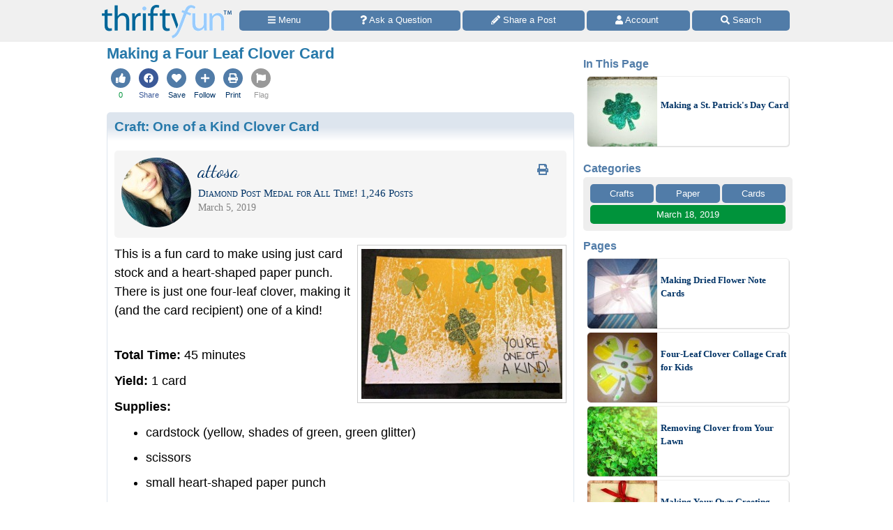

--- FILE ---
content_type: text/html
request_url: https://www.thriftyfun.com/Making-a-Four-Leaf-Clover-Card.html
body_size: 17983
content:
<!doctype html>
<html lang="en" xmlns="http://www.w3.org/1999/xhtml" xmlns:fb="https://www.facebook.com/2008/fbml"><head><meta charset="utf-8"><title>Making a Four Leaf Clover Card | ThriftyFun</title><meta http-equiv="X-UA-Compatible" content="IE=edge"><meta http-equiv="Content-Language" content="en"><meta name="Description" content="The four leaf clover is a symbol of luck and is often used in crafts around St. Patricks Day, although not tied completely to this holiday. This is a guide about making a four leaf clover card."><meta name="robots" content="index,follow,max-image-preview:large"><meta name="viewport" content="width=device-width,minimum-scale=1,initial-scale=1"><meta property="fb:app_id" content="188693417815572"><meta property="og:image" content="https://img.thrfun.com/img/176/417/lucky_in_love_card_11_x8.jpg"><meta property="og:site_name" content="ThriftyFun"><meta property="og:title" content="Making a Four Leaf Clover Card"><meta property="og:type" content="article"><meta property="og:url" content="https://www.thriftyfun.com/Making-a-Four-Leaf-Clover-Card.html"><meta property="og:description" content="The four leaf clover is a symbol of luck and is often used in crafts around St. Patricks Day, although not tied completely to this holiday. This is a guide about making a four leaf clover card."><link rel="canonical" href="https://www.thriftyfun.com/Making-a-Four-Leaf-Clover-Card.html"><link href="https://fonts.googleapis.com/css?family=Dancing%20Script&amp;display=swap" media="all" rel="stylesheet"><style>html{color:#000;background:#FFF}body{font:18px/1.5 verdana,helvetica,clean,sans-serif;*font-size:small;*font:x-small;margin:0;padding:0}a:visited,a:link{color:#036;text-decoration:none}a:hover{color:#999;text-decoration:underline}ol{list-style:decimal outside}ul{list-style:disc outside}div,li{margin:0}ol,ul{margin-left:2em}h1,h2,h3{margin:1em 0}p{margin-bottom:1em}div,h1,h2,h3,li,ol,p,ul{padding:0}img{border:0}h1,h2,h3{font-weight:bold}h1{font-size:138.5%}h2{font-size:123.1%}h3{font-size:108%}.tf_gd_sel{-webkit-appearance:none;font-size:16px;height:100%;left:0;opacity:0;position:absolute;top:0;width:100%}.tf_gd_btn{background:#517ca8;border-radius:5px;border-width:0;box-sizing:border-box;color:#fff;cursor:pointer;display:inline-block;font-style:normal;font-weight:normal;line-height:1.5;overflow:hidden;padding:.4em 1em;text-align:center;text-decoration:none;vertical-align:middle;white-space:pre}.tf_gd_nil{-webkit-appearance:none;background:0;border:0;margin:0;padding:0;text-decoration:none}button.tf_gd_nil{line-height:19.5px}.tf_gd_rbn{box-sizing:border-box;clear:both;display:-webkit-box-flex;display:-moz-box-flex;display:-webkit-flex;display:-ms-flex;display:flex;margin:20px auto 10px;position:relative;text-align:center;width:100%}.tf_gd_rbn_btn,a.tf_gd_rbn_btn{background:#517ca8;border-radius:5px;color:#fff;cursor:pointer;display:inline-block;flex:1 1 30%;margin-right:3px;max-height:1.8em;overflow:hidden;padding:.4em 1em;text-decoration:none;text-overflow:ellipsis;white-space:pre;width:25%}.tf_gd_rbn_thb,a.tf_gd_rbn_thb{background:#00933B;flex:1 1 30%;max-width:72px}.tf_gd_rbn_flg,a.tf_gd_rbn_flg{background:#999;flex:1 1 3%;max-width:26px;min-width:26px}.tf_gd_rbn_min,a.tf_gd_rbn_min{flex:1 1 30%;max-width:144px}.tf_gd_rbn_lbl,.tf_gd_rbn_rpy{background:#fff;color:#00933B;cursor:auto;flex:1 1 20%;padding:.4em 0;text-align:right}.tf_gd_rbn_rpy{flex:1 1 50%}.tf_gd_btn,.tf_gd_rbn,.tf_gd_fnt{font-family:"Lucida Grande","Lucida Sans Unicode",sans-serif;font-size:13px;font-weight:normal}.sb_26{background:#fff;border-radius:4px;color:#517ca8;display:inline-block;height:15px;padding:3px;vertical-align:top;width:15px}.sb_26 .ga{margin-top:-1px}.sb_26 .sa{height:15px;margin-top:-1px;width:15px}.sb_14{color:#517ca8;font-family:"Lucida Grande","Lucida Sans Unicode",sans-serif;font-size:16px;font-weight:bold;margin:0 10px;padding-top:10px;text-align:left}.sb_17{bottom:72px;position:fixed;width:300px}.sb_10{background:#eee;border-radius:5px;box-sizing:border-box;clear:both;display:-webkit-box-flex;display:-moz-box-flex;display:-webkit-flex;display:-ms-flex;display:flex;flex-wrap:wrap;font-family:"Lucida Grande","Lucida Sans Unicode",sans-serif;font-size:13px;margin:0 10px}.sb_11{margin-bottom:10px}a.sb_9,span.sb_9{background:#517ca8;border-radius:5px;box-sizing:border-box;color:#fff;flex:1 1 auto;margin:0 3px 3px 0;max-height:2.2em;min-width:80px;overflow:hidden;padding:.3em 1em;text-decoration:none;white-space:pre}a.sb_9{cursor:pointer}.sb_3{padding:10px 7px 7px 10px}a.sb_1{background:#517ca8;border-radius:5px;box-sizing:border-box;color:#fff;cursor:pointer;flex:1 1 33%;margin:0 3px 3px 0;overflow:hidden;padding:.3em 1em;text-align:left;text-decoration:none;text-overflow:ellipsis;white-space:pre}.sb_2{box-sizing:border-box;flex:1 1 33%;margin:0 3px 0 0;padding:0 1em}#sb_27{margin:0 0 10px 0;width:100%}#_tf_28{margin-bottom:0;margin-top:0}.sa-gsocial{color:#517ca8;font-size:28px;padding:1px}.sa-c-white{color:#fff}.st_tf88963954_29{box-sizing:border-box;margin:0 -2px;overflow:hidden;text-align:left;width:100%}.st_tf88963954_30{box-sizing:border-box;display:inline-block;vertical-align:top}.st_tf88963954_32{box-sizing:border-box;display:-webkit-box-flex;display:-moz-box-flex;display:-webkit-flex;display:-ms-flex;display:flex;flex-wrap:wrap;font-size:16px;min-height:58px;overflow:hidden;width:100%}.st_tf88963954_35{color:#537DA6;cursor:pointer;display:inline-block;flex:1 1 auto;flex-align:center;line-height:18px;padding:5px 3px;text-align:center;vertical-align:top}.st_tf88963954_40{font-size:11px;text-align:center}.st_tf88963954_43{color:#3B5998}.st_tf88963954_44{color:#00933B}.st_tf88963954_39{color:#999}.img_ctr{text-align:center}html{background:#fff}body{background:#fff;margin:0 auto;max-width:1000px}#tf_body{background:#fff}#tf_hdr_bkg{background:#f0f0f0;border-bottom:solid 2px #eee;box-sizing:border-box;font-size:16px;height:45px;left:0;position:absolute;text-align:center;top:0;width:100%;z-index:10001}#hdr_59,#hdr_60{box-sizing:border-box;display:-webkit-box-flex;display:-moz-box-flex;display:-webkit-flex;display:-ms-flex;display:flex;margin:0 auto;max-width:1000px;white-space:pre;width:100%}#hdr_62{display:none}#hdr_63{height:36px;margin:5px 4px 0;vertical-align:top;width:140px}#hdr_64{box-sizing:border-box;display:inline-block;float:left;width:148px}#tf_hdr_arg{box-sizing:border-box;display:inline-block;width:calc(100% - 148px)}#hdr_65{box-sizing:border-box;display:-webkit-box-flex;display:-moz-box-flex;display:-webkit-flex;display:-ms-flex;display:flex;font-family:"Lucida Grande","Lucida Sans Unicode",sans-serif;font-size:13px;height:30px;margin-top:7px;padding:0 4px 0 5px;text-align:left;width:100%}a.hdr_68,span.hdr_68{display:none}a.hdr_67,span.hdr_67{display:inline-block}a.hdr_66,span.hdr_66{background:#517ca8;box-sizing:border-box;color:#fff;cursor:pointer;flex:1 1 auto;margin-right:1px;max-height:2.2em;min-width:16%;overflow:hidden;padding:.3em 0;text-align:center;text-decoration:none;white-space:pre}a.hdr_66:first-child,span.hdr_66:first-child{border-bottom-left-radius:5px;border-top-left-radius:5px}a.hdr_66:last-child,span.hdr_66:last-child{border-bottom-right-radius:5px;border-top-right-radius:5px}#hdr_69{height:45px}.hdr_act_msg{color:#a9bfd6;font-size:smaller;vertical-align:top}#ftr_70{clear:both;font-size:14px;margin:10px 0 126px 0;padding:20px;text-align:center}#tf_hdr_arw{bottom:19px;color:#517ca8;display:none;font-size:38px;height:38px;right:5px;position:fixed;width:38px;z-index:10002}.tf_gd_ad{display:inline-block;text-align:center}.tf_gd_tb{overflow:auto;overflow-y:hidden}.tf_gd_img{border:0;box-sizing:border-box;display:inline-block;float:right;height:auto;margin:0;max-width:calc(100% - 350px);min-width:150px;padding:0 0 10px 20px}.tf_gd_bdr{border-style:solid;border-width:1px}.tf_gd_big{font-size:16px}.tf_gd_bwd{min-width:30%}.tf_gd_bsm{font-size:10px}.tf_gd_rgt{float:right;margin-left:10px}.tf_gd_lft{float:left;margin-right:10px}.tf_gd_fd_act{cursor:pointer}.tf_gd_fd_div{position:relative}.tf_gd_fd_fade{background:rgba(255,255,255,0.5);background:linear-gradient(rgba(255,255,255,0),rgba(255,255,255,0.75),rgba(255,255,255,1));bottom:0;box-sizing:border-box;height:2em;overflow:hidden;position:absolute;text-align:center;width:100%;z-index:10}.tf_gd_fd_wbn{margin:5px;text-align:center}.tf_gdb_wht,a.tf_gdb_wht{background:#fff;color:#517ca8}.tf_gdb_grn,a.tf_gdb_grn{background:#00933B}.tf_gdb_gry,a.tf_gdb_gry{background:#ccc}.tf_gdb_drk,a.tf_gdb_drk{background:#999}.tf_gdb_red,a.tf_gdb_red{background:#C92228}.tf_gdb_orn,a.tf_gdb_orn{background:orange}.tf_gdb_brn,a.tf_gdb_brn{background:#945200}.tf_gdb_prp,a.tf_gdb_prp{background:#aa27a4}.tf_gdb_fbk,a.tf_gdb_fbk{background:#3B5998}.tf_gdc_blk,a.tf_gdc_blk{border-color:#000;color:#000}.tf_gdc_grn,a.tf_gdc_grn{border-color:#00933B;color:#00933B}.tf_gdc_gry,a.tf_gdc_gry{border-color:#ccc;color:#ccc}.tf_gdc_drk,a.tf_gdc_drk{border-color:#555;color:#555}.tf_gdc_red,a.tf_gdc_red{border-color:#C92228;color:#C92228}.tf_gdc_orn,a.tf_gdc_orn{border-color:orange;color:orange}.tf_gdc_brn,a.tf_gdc_brn{border-color:#945200;color:#945200}.tf_gdc_prp,a.tf_gdc_prp{border-color:#aa27a4;color:#aa27a4}.tf_gdc_fbk,a.tf_gdc_fbk{border-color:#3B5998;color:#3B5998}.tf_gd_clr{clear:both}.tf_gd_nw{white-space:nowrap}.bnr_tf{display:none}.bv2m_loc{clear:both;display:-webkit-box-flex;display:-moz-box-flex;display:-webkit-flex;display:-ms-flex;display:flex;flex-wrap:wrap;margin-right:5px}.bv2m_wrp,.bv2n_wrp{background:#fff;box-sizing:border-box;display:inline-block;flex:1 1 240px;margin:5px 0 0 5px;max-width:520px;min-width:260px;position:relative;vertical-align:top;width:100%}.bv2m_pad{background:#fff;margin:0 5px}.bv2m_div,.bv2n_div{border-radius:5px;border:solid 1px #eee;box-sizing:border-box;box-shadow:1px 1px 0 #ddd;cursor:pointer;text-align:left}.bv2m_div{height:176px}.bv2n_div{height:101px}.bv2m_ad{border-radius:5px;border:solid 1px #eee;box-shadow:1px 1px 0 #ddd;box-sizing:border-box;padding-right:5px}.bv2m_txt,.bv2n_txt{box-sizing:border-box;display:inline-block;font-family:Verdana;margin:0 0 0 5px;min-height:24px;overflow:hidden;vertical-align:middle;position:relative}.bv2m_txt{font-size:14px;max-height:175px;width:calc(100% - 180px)}.bv2n_txt{font-size:13px;max-height:100px;width:calc(100% - 105px)}.bv2m_byl{display:inline-block;margin-top:5px;width:100%}.bv2m_fdr{background:rgba(255,255,255,0.5);background:linear-gradient(rgba(255,255,255,0),rgba(255,255,255,0.6),rgba(255,255,255,0.9),rgba(255,255,255,1));bottom:0;box-sizing:border-box;display:block;height:20px;left:0;position:absolute;right:0}.bv2m_ttl{display:inline-block;font-weight:bold;margin:5px 0;width:100%}.bv2m_rlt{background:#fff;border-radius:5px;box-sizing:border-box;color:#517ca8;display:inline-block;text-align:left}.bv2m_img,.bv2n_img{border-bottom-left-radius:5px;border-top-left-radius:5px;border:0 !important;box-sizing:border-box;display:inline-block;vertical-align:middle}.bv2m_img{max-height:175px;width:175px}.bv2n_img{max-height:100px;width:100px}.bv2m_bnr,.bv2n_bnr{box-sizing:border-box;max-height:25px;width:auto}.bv2m_dnr,.bv2n_dnr{background:#F0F0F0;border-top-left-radius:5px;box-sizing:border-box;height:25px;left:1px;position:absolute;text-align:left;top:0}.bv2m_dnr{width:175px}.bv2n_dnr{width:100px}p{margin:10px 0 0;text-align:left}h1{color:#2779aa;font-size:123.1%}h2,h3{color:#333;font-size:108%}ul{margin:10px 0 0;text-align:left}ul>li{list-style-type:disc;margin:0 1.5em 0.5em}li.lh,lh{display:inline-block;font-weight:bold;list-style-type:none;margin:10px 0 0}ol{margin:10px 0;text-align:left}ol>li{list-style-position:inside;list-style-type:decimal;margin:10px 8px 0}.art_sbdy{background:#fff;border:0;display:inline-block;margin:0 10px 5px;overflow:visible;padding:0;vertical-align:top;width:calc(100% - 20px)}button.art{float:right;margin-left:10px;vertical-align:middle}div.art{background:#dde5ee;background:linear-gradient(#dde5ee 20px,#fff 40px,#fff);border:0;clear:both;margin:10px -10px 10px;padding:5px 10px 0;text-align:left}div.art:first-child{margin-top:0}div.art img.art_img{margin-left:-10px}hr.art{border:0;border-top:.5em solid #eee;clear:both;margin-top:1em}h2.art{color:#27aa6d;font-weight:bold;text-align:left}h3.art,h4.art{color:#2779aa;font-weight:bold;text-align:left}p.art{padding:0}div.art2{background:#"#DDEEE6";background:linear-gradient(#ddeee6 20px,#fff 40px,#fff)}.jump{cursor:pointer}.top{margin-top:0 !important}div.art_img{float:right;margin-top:0px;text-align:center}img.art_img{border:0;padding:0;max-width:100%;height:auto}img.avatar{border-radius:50%;height:auto;float:left;margin-bottom:5px;margin-right:5px;vertical-align:middle;width:100px}img.photo{border:0;padding:0;max-width:100%;height:auto}.fbc{margin-left:20px}.fb_hdr{background:#f5f5f5;border-radius:5px;margin:20px 0 10px;padding:10px}.fb_hdr_top{background:#f5f5f5;border-radius:5px;margin-bottom:10px;padding:10px}.fb_ach{color:#036;font-size:15px;font-variant:small-caps}div.fb_flx,p.fb_flx{display:-webkit-box-flex;display:-moz-box-flex;display:-webkit-flex;display:-ms-flex;display:flex;margin:0;padding:0}span.fb_flx,a.fb_flx{flex:1 1 auto;font-family:Verdana;font-size:.75em}div.fb_flx_avt,p.fb_flx_avt{margin-left:110px}.fb_spc{height:10px}p.fb_ftr{clear:both;font-family:Verdana;font-size:.75em;padding:0px 0}a.fb_rpt{color:gray;text-align:right}a.fb_win{color:#c3252b;text-align:right}.fb_wmg{float:right;padding-left:20px;position:relative;top:-10px}.fb_hlp{color:#090;text-align:right;white-space:pre}.fb_hlp_cnt{font-weight:bold}.fb_hlp_zero{display:none}.art_fb_dt{color:grey}a.fb_by:visited,a.fb_by:link{color:#036}.fb_name{font-family:"Dancing Script","Brush Script MT","Segoe Script",cursive;font-size:200%}button.center,span.center{clear:both;display:block;margin:15px auto !important}img.center{border:0;box-shadow:0;display:block;margin:0;margin:15px auto !important;padding:0}.art.blue,.sec.blue{color:#2779AA}a.blue,a.blue:hover,a.blue:active{color:#517ca8;text-decoration:none}.ado{box-sizing:border-box;clear:both;margin:30px auto;max-width:336px}.adp{background:#ccc;border-radius:3px;color:#fff;float:right;font-size:9px;margin:5px;padding:3px 5px}.adx{clear:both}.ads{display:block;max-width:100%;width:336px}.img_max{background-image:url(data:image/svg+xml;charset=utf-8,%3csvg%20xmlns%3d%22http%3a%2f%2fwww.w3.org%2f2000%2fsvg%22%20width%3d%2224%22%20height%3d%2224%22%20viewBox%3d%220%200%2024%2024%22%3e%3cstyle%3e.st0%7bfill%3a%23fff%7d%3c%2fstyle%3e%3cpath%20class%3d%22st0%22%20d%3d%22M13%2010h-3v3h-2v-3h-3v-2h3v-3h2v3h3v2zm8.172%2014l-7.387-7.387c-1.388.874-3.024%201.387-4.785%201.387-4.971%200-9-4.029-9-9s4.029-9%209-9%209%204.029%209%209c0%201.761-.514%203.398-1.387%204.785l7.387%207.387-2.828%202.828zm-12.172-8c3.859%200%207-3.14%207-7s-3.141-7-7-7-7%203.14-7%207%203.141%207%207%207z%22%2f%3e%3c%2fsvg%3e);background-position:center;background-repeat:no-repeat;color:#fff;cursor:pointer;font-size:10px;height:24px;position:relative;text-align:center;top:-42px;width:100%}svg:not(:root).sa{overflow:visible}.sa{display:inline-block;font-size:inherit;height:1em;overflow:visible;vertical-align:-.125em}.sa-w-14{width:0.875em}.sa-w-12{width:0.75em}.sa-w-16{width:1em}.sa-fw{width:1.25em}.sa-w-18{width:1.125em}.in12{display:inline}.in234,.in34{display:none}@media(min-width:524px){.st_tf88963954_29{margin:0}.in234,.in12{display:inline}.in34{display:none}}@media(min-width:774px){.st_tf88963954_35{padding:5px}body{background:#fff}a.hdr_66,span.hdr_66{border-radius:5px;margin-right:3px}#hdr_63{height:48px;margin:7px 6px 0;width:186px}#hdr_64{box-sizing:border-box;display:inline-block;width:198px}#tf_hdr_arg{box-sizing:border-box;display:inline-block;width:calc(100% - 199px)}#tf_hdr_bkg{height:60px}#hdr_65{margin-top:15px}a.hdr_68{display:inline-block}#hdr_69{height:60px}.tf_gd_img{border:1px solid #ccc;margin:0 0 10px 10px;max-width:initial;min-width:300px;padding:5px}.tf_gd_fd_fmob{display:none}.bv2m_wrp{flex:1 1 320px;max-width:640px;min-width:320px}h1{margin:0 0 10px}h2,h3,h4{margin:20px 0 10px}ol>li{list-style-position:outside;margin:10px 2.5em 0}ul>li{list-style-position:outside;margin:0 2.5em 0.5em}p.art{padding:0}img.art_img{border:1px solid #ccc;padding:5px}img.photo{border:1px solid #ccc;padding:5px}img.center{clear:both;display:block}.img_max{top:-48px}.in234,.in34{display:inline}.in12{display:none}}@media(min-width:1024px){.sb_14{margin:0}.sb_10{margin:0}a.sb_1{flex:1 1 100%}a.sb_2{flex:1 1 100%}#sb_27{background:#fff;display:inline-block;margin-top:10px;text-align:center;vertical-align:top;width:300px}.art_sbdy{margin:0 3px 5px;min-height:1000px;padding:0 10px 10px;width:calc(100% - 330px)}div.art{border-radius:5px;border:solid #dde5ee 1px;margin:10px 0 10px;padding-bottom:10px;text-align:left}hr.art{width:calc(100% - 20px)}.in234,.in34{display:inline}.in12{display:none}}@media print{#sb_27{display:none}.st_tf88963954_29{display:none}#tf_hdr_bkg{background:#fff;border:none}#hdr_64{text-align:center;width:100%}#tf_hdr_arg{display:none}#ftr_70{margin-bottom:0}#tf_hdr_arw{display:none}.tf_gd_btn{display:none}.tf_gd_rbn{display:none}.fb_hdr_top{margin-bottom:10px}.admanager{display:none}.ado{display:none}.adp{display:none}.noprint{display:none}.art{margin-bottom:0;clear:both}img.art_img{max-height:288px;vertical-align:top;width:auto}.tf_gd_img{float:left;padding:0 20px 10px 0}body{background:#fff;color:#333;font-family:Georgia,Times,serif;margin:0 auto;max-width:1000px}img,li,p{break-inside:avoid;orphans:3;page-break-inside:avoid;widows:3}h1{font-family:Georgia,Times,cursive;font-size:36px;font-weight:bold;margin:0}h1,h2,h3,h4,h5,h6,h7{break-after:avoid;page-break-after:avoid}hr{border:solid 2px #ccc}ol{column-gap:2em;margin-top:0}ul{column-count:2;column-gap:2em;margin-top:0}}@media screen{.printonly{display:none}}</style><link as="script" href="https://c.amazon-adsystem.com/aax2/apstag.js" rel="preload"><link as="style" href="https://fonts.googleapis.com/css?family=Dancing%20Script&amp;display=swap" rel="preload"><link as="script" href="https://www.googletagmanager.com/gtag/js?id=G-1S8JR9B2QT" rel="preload"><link as="script" href="https://securepubads.g.doubleclick.net/tag/js/gpt.js" rel="preload"><link as="script" href="https://code.jquery.com/jquery-3.6.0.min.js" rel="preload"></head><body><a id="top" role="none"></a><div id="tf_hdr_bkg"><div id="hdr_61"><div id="hdr_59"><div id="hdr_64"><a aria-label="Home Page" data-google-interstitial="false" href="//www.thriftyfun.com/"><img alt="" height="48" id="hdr_63" nopin="nopin" src="//img.thrfun.com/images/thriftyfun186x48.png" width="186"></a></div><div id="tf_hdr_arg"><div id="hdr_65"><a aria-label="Site Menu" class="hdr_66 hdr_67" data-google-interstitial="false" href="//www.thriftyfun.com/tf/menu.html"><svg aria-hidden="true" focusable="false" data-prefix="fas" data-icon="bars" class="sa sa-bars sa-w-14" role="img" xmlns="http://www.w3.org/2000/svg" viewBox="0 0 448 512"><use xlink:href="#sa-bars"></use></svg><span class="in234"> Menu</span></a><a aria-label="Ask a Question" class="hdr_66 hdr_68" data-google-interstitial="false" href="//www2.thriftyfun.com/share/index.lasso?share=11"><svg aria-hidden="true" focusable="false" data-prefix="fas" data-icon="question" class="sa sa-question sa-w-12" role="img" xmlns="http://www.w3.org/2000/svg" viewBox="0 0 384 512"><use xlink:href="#sa-question"></use></svg><span class="in34"> Ask a Question</span></a><a aria-label="Share a Post" class="hdr_66 hdr_68" data-google-interstitial="false" href="//www2.thriftyfun.com/contests/home.lasso"><svg aria-hidden="true" focusable="false" data-prefix="fas" data-icon="pencil-alt" class="sa sa-pencil-alt sa-w-16" role="img" xmlns="http://www.w3.org/2000/svg" viewBox="0 0 512 512"><use xlink:href="#sa-pencil"></use></svg><span class="in34"> Share a Post</span></a><a aria-label="Access Account" class="hdr_66 hdr_67" data-google-interstitial="false" href="//www2.thriftyfun.com/account/index.lasso"><svg aria-hidden="true" focusable="false" data-prefix="fas" data-icon="user" class="sa sa-user sa-w-14" role="img" xmlns="http://www.w3.org/2000/svg" viewBox="0 0 448 512"><use xlink:href="#sa-user"></use></svg><span class="in234"> Account </span></a><a aria-label="Site Search" class="hdr_66 hdr_67" data-google-interstitial="false" href="//www2.thriftyfun.com/search/google_results.lasso"><svg aria-hidden="true" focusable="false" data-prefix="fas" data-icon="search" class="sa sa-search sa-w-16" role="img" xmlns="http://www.w3.org/2000/svg" viewBox="0 0 512 512"><use xlink:href="#sa-search"></use></svg><span class="in234"> Search</span></a></div></div></div><div id="hdr_62"><div id="hdr_60">social</div></div></div></div><div id="hdr_69"></div><div class="art_sbdy"><h1 id="_tf_28">Making a Four Leaf Clover Card</h1><div class="st_tf88963954_29"><div class="st_tf88963954_30"><div class="st_tf88963954_32"><div id="st_tf88963954_51" class="tfup st_tf88963954_35 st_tf88963954_44" data-tfindex="tf88963954"><span class="sa-gsocial"><svg aria-hidden="true" focusable="false" data-prefix="fas" data-icon="thumbs-up" class="sa sa-thumbs-up sa-w-16" role="img" xmlns="http://www.w3.org/2000/svg" viewBox="0 0 1024 1024"><circle cx="512" cy="512" r="512" fill="currentColor"></circle><use xlink:href="#sa-thumbs-up" class="sa-c-white" transform="translate(256,256)"></use></svg></span><div id="up-tf88963954" class="st_tf88963954_40">0</div></div><a class="jumpnew st_tf88963954_35" data-google-interstitial="false" href="https://www.facebook.com/dialog/share?href=https%3a%2f%2fwww.thriftyfun.com%2fMaking-a-Four-Leaf-Clover-Card.html&amp;app_id=188693417815572&amp;display=page&amp;hashtag=%23ThriftyFun&amp;redirect_uri=https%3a%2f%2fwww.thriftyfun.com%2fMaking-a-Four-Leaf-Clover-Card.html"><span class="st_tf88963954_43 sa-gsocial"><svg aria-hidden="true" focusable="false" data-prefix="fab" data-icon="facebook" class="sa sa-facebook sa-w-16" role="img" xmlns="http://www.w3.org/2000/svg" viewBox="0 0 1024 1024"><circle cx="512" cy="512" r="512" fill="currentColor"></circle><use xlink:href="#sa-facebook" class="sa-c-white" transform="translate(256,256)"></use></svg></span><div class="st_tf88963954_40 st_tf88963954_43">Share</div></a><a class="jump st_tf88963954_35" data-google-interstitial="false" href="//www2.thriftyfun.com/_dialogs/edit_saved.lasso?tf_index=tf88963954"><span class="sa-gsocial"><svg aria-hidden="true" focusable="false" data-prefix="fas" data-icon="heart" class="sa sa-heart sa-w-16" role="img" xmlns="http://www.w3.org/2000/svg" viewBox="0 0 1024 1024"><circle cx="512" cy="512" r="512" fill="currentColor"></circle><use xlink:href="#sa-heart" class="sa-c-white" transform="translate(256,256)"></use></svg></span><div class="st_tf88963954_40">Save</div></a><a class="jump st_tf88963954_35" data-google-interstitial="false" href="//www2.thriftyfun.com/_dialogs/edit_follow.lasso?tf_index=tf88963954"><span class="sa-gsocial"><svg aria-hidden="true" focusable="false" data-prefix="fas" data-icon="plus" class="sa sa-plus sa-w-16" role="img" xmlns="http://www.w3.org/2000/svg" viewBox="0 0 1024 1024"><circle cx="512" cy="512" r="512" fill="currentColor"></circle><use xlink:href="#sa-plus" class="sa-c-white" transform="translate(288,256)"></use></svg></span><div class="st_tf88963954_40">Follow</div></a><a class="jump st_tf88963954_35" data-google-interstitial="false" href="//www2.thriftyfun.com/print.lasso?tf_index=tf88963954"><span class="sa-gsocial"><svg aria-hidden="true" focusable="false" data-prefix="fas" data-icon="print" class="sa sa-print sa-w-16" role="img" xmlns="http://www.w3.org/2000/svg" viewBox="0 0 1024 1024"><circle cx="512" cy="512" r="512" fill="currentColor"></circle><use xlink:href="#sa-print" class="sa-c-white" transform="translate(256,256)"></use></svg></span><div class="st_tf88963954_40">Print</div></a><a class="jump st_tf88963954_35" data-google-interstitial="false" href="//www2.thriftyfun.com/_dialogs/report.lasso?article=tf88963954"><span class="st_tf88963954_39 sa-gsocial"><svg aria-hidden="true" focusable="false" data-prefix="fas" data-icon="flag" class="sa sa-flag sa-w-16" role="img" xmlns="http://www.w3.org/2000/svg" viewBox="0 0 1024 1024"><circle cx="512" cy="512" r="512" fill="currentColor"></circle><use xlink:href="#sa-flag" class="sa-c-white" transform="translate(256,256)"></use></svg></span><div class="st_tf88963954_40 st_tf88963954_39">Flag</div></a></div></div></div><div class="art art_wrp" id="tf_tf81457618"><h3 class="art top"><a href="https://www.thriftyfun.com/One-of-a-Kind-Clover-Card.html" class="art blue" itemprop="url" rel="nofollow">Craft: <span itemprop="name headline">One of a Kind Clover Card</span></a></h3><div class="fb_hdr"><a href="//www.thriftyfun.com/tf/profile/549/thr986549/index.html"><img  class="_im246703 avatar" height="100" onerror="imgerr(this)" src="https://img.thrfun.com/img/246/703/image246703_ts.jpg" width="100"></a><a class="tf_gd_nil" href="https://www.thriftyfun.com/One-of-a-Kind-Clover-Card.html?print"><span class="tf_gd_btn tf_gd_fnt tf_gdb_wht tf_gd_big tf_gd_rgt" style="background:none;"><span class="sa-fw"><svg aria-hidden="true" focusable="false" data-prefix="fas" data-icon="print" class="sa sa-print sa-w-16" role="img" xmlns="http://www.w3.org/2000/svg" viewBox="0 0 512 512"><use xlink:href="#sa-print"></use></svg></span></span></a><div class="fb_flx fb_flx_avt"><span class="fb_flx"><a href="//www.thriftyfun.com/tf/profile/549/thr986549/index.html" class="fb_by" itemprop="url" target="_top"><span itemprop="name" class="fb_name">attosa</span></a><br><span class="fb_ach">Diamond Post Medal for All Time! 1,246&nbsp;Posts</span></span></div><div class="fb_flx fb_flx_avt"><span class="art_fb_dt fb_flx">March 5, 2019</span></div><div class="tf_gd_clr"></div></div><div itemprop="text"><div itemprop="description"><p class="art top"><img  alt="One of a Kind Clover Card - front of the finished card" class="_im199570 tf_gd_img" height="224" onerror="imgerr(this)" src="https://img.thrfun.com/img/199/570/one_of_a_kind_clover_card_8_s6.jpg" width="300">This is a fun card to make using just card stock and a heart-shaped paper punch. There is just one four-leaf clover, making it (and the card recipient) one of a kind!<br><div class="tf_gd_ad"><div class="ado" id="_tf_53"><div class="adp">Advertisement</div><br><ins class="admanager ads" id="dfp_54"></ins><div class="adx"></div></div></div></p></div><p class="art"><b>Total Time:</b> 45 minutes</p><p class="art"><b>Yield:</b> 1 card</p><p class="art"><b>Supplies:</b></p><ul class="pj_ingredients"><li>cardstock (yellow, shades of green, green glitter)</li><li>scissors</li><li>small heart-shaped paper punch</li><li>glue</li><li>pen</li></ul><img  alt="One of a Kind Clover Card - supplies" class="_im199562 art_img center" height="337" itemprop="thumbnailUrl" onerror="imgerr(this)" src="https://img.thrfun.com/img/199/562/one_of_a_kind_clover_card_m6.jpg" width="450"><div class="img_max jumpnew" data-href="https://img.thrfun.com/img/199/562/one_of_a_kind_clover_card_x6.jpg">&nbsp;</div><p class="art"><b>Steps:</b></p><ol><li>Cut the yellow paper to the desired size for your card base.</li><img  alt="One of a Kind Clover Card - cut paper to desired card base size" class="_im199563 art_img center" height="337" itemprop="thumbnailUrl" onerror="imgerr(this)" src="https://img.thrfun.com/img/199/563/one_of_a_kind_clover_card_1_m6.jpg" width="450"><div class="img_max jumpnew" data-href="https://img.thrfun.com/img/199/563/one_of_a_kind_clover_card_1_x6.jpg">&nbsp;</div><li>To make the clover leaves, punch out a bunch of paper hearts in green paper.</li><img alt="One of a Kind Clover Card - punch out green paper hearts for the clover leaves" height="337" itemprop="thumbnailUrl" onerror="imgerr(this)" data-src="https://img.thrfun.com/img/199/564/one_of_a_kind_clover_card_2_m6.jpg" width="450" src="[data-uri]" class="_im199564 art_img center tf_img_lzy"><div class="img_max jumpnew" data-href="https://img.thrfun.com/img/199/564/one_of_a_kind_clover_card_2_x6.jpg">&nbsp;</div><li>Snip off some small strips of paper from the corner of the paper to make clover stems.</li><img alt="One of a Kind Clover Card - snip off small strips from the green paper for the stems" height="337" itemprop="thumbnailUrl" onerror="imgerr(this)" data-src="https://img.thrfun.com/img/199/565/one_of_a_kind_clover_card_3_m6.jpg" width="450" src="[data-uri]" class="_im199565 art_img center tf_img_lzy"><div class="img_max jumpnew" data-href="https://img.thrfun.com/img/199/565/one_of_a_kind_clover_card_3_x6.jpg">&nbsp;</div><div class="ado" id="_tf_55"><div class="adp">Advertisement</div><br><ins class="admanager ads" id="dfp_56"></ins><div class="adx"></div></div><li>Repeat with other shades of green paper.</li><img alt="One of a Kind Clover Card - repeat punching hearts from other shades of green paper" height="337" itemprop="thumbnailUrl" onerror="imgerr(this)" data-src="https://img.thrfun.com/img/199/566/one_of_a_kind_clover_card_4_m6.jpg" width="450" src="[data-uri]" class="_im199566 art_img center tf_img_lzy"><div class="img_max jumpnew" data-href="https://img.thrfun.com/img/199/566/one_of_a_kind_clover_card_4_x6.jpg">&nbsp;</div><li>Now punch out 4 hearts from the glitter paper and cut out 1 stem.</li><img alt="One of a Kind Clover Card - punch out 4 hearts from the glitter paper and cut one stem" height="337" itemprop="thumbnailUrl" onerror="imgerr(this)" data-src="https://img.thrfun.com/img/199/567/one_of_a_kind_clover_card_5_m6.jpg" width="450" src="[data-uri]" class="_im199567 art_img center tf_img_lzy"><div class="img_max jumpnew" data-href="https://img.thrfun.com/img/199/567/one_of_a_kind_clover_card_5_x6.jpg">&nbsp;</div><li>To make the clovers, glue down 3 hearts together with the stem going at the bottom.</li><img alt="One of a Kind Clover Card - glue down the leaves and stems for the 3 leaf clovers" height="337" itemprop="thumbnailUrl" onerror="imgerr(this)" data-src="https://img.thrfun.com/img/199/568/one_of_a_kind_clover_card_6_m6.jpg" width="450" src="[data-uri]" class="_im199568 art_img center tf_img_lzy"><div class="img_max jumpnew" data-href="https://img.thrfun.com/img/199/568/one_of_a_kind_clover_card_6_x6.jpg">&nbsp;</div><li>Then place the 4 glitter hearts together with the stem coming out the bottom for the four-leaf clover.</li><img alt="One of a Kind Clover Card - glue on your four leaf clover with stem" height="337" itemprop="thumbnailUrl" onerror="imgerr(this)" data-src="https://img.thrfun.com/img/199/569/one_of_a_kind_clover_card_7_m6.jpg" width="450" src="[data-uri]" class="_im199569 art_img center tf_img_lzy"><div class="img_max jumpnew" data-href="https://img.thrfun.com/img/199/569/one_of_a_kind_clover_card_7_x6.jpg">&nbsp;</div><div class="ado" id="_tf_57"><div class="adp">Advertisement</div><br><ins class="admanager ads" id="dfp_58"></ins><div class="adx"></div></div><li>Write your message near the four-leaf clover.</li><img alt="One of a Kind Clover Card - write the message near the 4 leaf clover" height="338" itemprop="thumbnailUrl" onerror="imgerr(this)" data-src="https://img.thrfun.com/img/199/571/one_of_a_kind_clover_card_9_m6.jpg" width="450" src="[data-uri]" class="_im199571 art_img center tf_img_lzy"><div class="img_max jumpnew" data-href="https://img.thrfun.com/img/199/571/one_of_a_kind_clover_card_9_x6.jpg">&nbsp;</div></ol></div><div class="tf_gd_rbn"><a class="tf_gd_rbn_btn tf_gd_rbn_min" data-google-interstitial="false" href="//www2.thriftyfun.com/_dialogs/feedback.lasso?article=tf81457618" rel="nofollow"><span class="in234"><span class="sa-fw"><svg aria-hidden="true" focusable="false" data-prefix="fas" data-icon="reply" class="sa sa-reply sa-w-16" role="img" xmlns="http://www.w3.org/2000/svg" viewBox="0 0 512 512"><use xlink:href="#sa-reply"></use></svg></span> </span>Comment</a><a class="tf_gd_rbn_btn tf_gd_rbn_min tf_gdb_red" data-google-interstitial="false" href="https://www.pinterest.com/pin/create/button/?url=https%3a%2f%2fwww.thriftyfun.com%2fOne-of-a-Kind-Clover-Card.html&amp;media=https%3a%2f%2fimg.thrfun.com%2fimg%2f199%2f570%2fone_of_a_kind_clover_card_8_l6.jpg&amp;description=This%20is%20a%20fun%20card%20to%20make%20using%20just%20card%20stock%20and%20a%20heart-shaped%20paper%20punch.%20There%20is%20just%20one%20four-leaf%20clover%2c%20making%20it%20(and%20the%20card%20recipient)%20one%20of%20a%20kind!" rel="nofollow noopener" target="_blank"><span class="in234"><span class="sa-fw"><svg aria-hidden="true" focusable="false" data-prefix="fab" data-icon="pinterest" class="sa sa-pinterest sa-w-16" role="img" xmlns="http://www.w3.org/2000/svg" viewBox="0 0 496 512"><use xlink:href="#sa-pinterest"></use></svg></span> </span>Pin it!</a><span class="in12 tf_gd_rbn_btn tf_gd_rbn_lbl"> </span><span class="in34 tf_gd_rbn_btn tf_gd_rbn_rpy">Was this helpful? </span><a class="tfup tf_gd_rbn_btn tf_gd_rbn_thb" data-google-interstitial="false" href="//www2.thriftyfun.com/_dialogs/feedback_rating.lasso?article=tf81457618" rel="nofollow" data-tfindex="tf81457618"><span class="sa-fw" style="display:none"><svg aria-hidden="true" focusable="false" data-prefix="far" data-icon="check-square" class="sa sa-check-square sa-w-14" role="img" xmlns="http://www.w3.org/2000/svg" viewBox="0 0 448 512"><use xlink:href="#sa-check-square"></use></svg></span><span class="sa-fw"><svg aria-hidden="true" focusable="false" data-prefix="fas" data-icon="thumbs-up" class="sa sa-thumbs-up sa-w-16" role="img" xmlns="http://www.w3.org/2000/svg" viewBox="0 0 512 512"><use xlink:href="#sa-thumbs-up"></use></svg></span> <span id="hlq-tf81457618"> 8</span></a><a aria-label="Report This Content" class="tf_gd_rbn_btn tf_gd_rbn_flg" data-google-interstitial="false" href="//www2.thriftyfun.com/_dialogs/report.lasso?article=tf81457618" rel="nofollow" data-tfindex="tf81457618"><span class="sa-fw"><svg aria-hidden="true" focusable="false" data-prefix="fas" data-icon="flag" class="sa sa-flag sa-w-16" role="img" xmlns="http://www.w3.org/2000/svg" viewBox="0 0 512 512"><use xlink:href="#sa-flag"></use></svg></span></a></div><!-- fbphtfhtf81457618 --><center><a class="tf_gd_nil" href="https://www.thriftyfun.com/One-of-a-Kind-Clover-Card.html#feedback"><span class="tf_gd_btn tf_gd_fnt tf_gdb_wht tf_gdc_drk tf_gd_bdr tf_gd_bwd" style="margin-top:10px;">Read More <span class="in234">Comments</span></span></a></center></div><a name="firstsolution"></a><div class="art art2"><h2 class="art top">More Solutions</h2><p class="art"><a class="tf_gd_nil" href="//www2.thriftyfun.com/share/index.lasso?ref=tf88963954"><span class="tf_gd_btn tf_gd_fnt tf_gdb_grn tf_gd_rgt">Share on ThriftyFun</span></a>This page contains the following solutions. Have something to add? Please share your solution!</p></div><div class="art art_wrp" id="tf_tf90647539"><h3 class="art top"><a href="https://www.thriftyfun.com/Lucky-in-Love-Card.html" class="art blue" itemprop="url" rel="nofollow">Craft: <span itemprop="name headline">Lucky in Love Card</span></a></h3><div class="fb_hdr"><a href="//www.thriftyfun.com/tf/profile/549/thr986549/index.html"><img  class="_im246703 avatar" height="100" onerror="imgerr(this)" src="https://img.thrfun.com/img/246/703/image246703_ts.jpg" width="100"></a><a class="tf_gd_nil" href="https://www.thriftyfun.com/Lucky-in-Love-Card.html?print"><span class="tf_gd_btn tf_gd_fnt tf_gdb_wht tf_gd_big tf_gd_rgt" style="background:none;"><span class="sa-fw"><svg aria-hidden="true" focusable="false" data-prefix="fas" data-icon="print" class="sa sa-print sa-w-16" role="img" xmlns="http://www.w3.org/2000/svg" viewBox="0 0 512 512"><use xlink:href="#sa-print"></use></svg></span></span></a><div class="fb_flx fb_flx_avt"><span class="fb_flx"><a href="//www.thriftyfun.com/tf/profile/549/thr986549/index.html" class="fb_by" itemprop="url" target="_top"><span itemprop="name" class="fb_name">attosa</span></a><br><span class="fb_ach">Diamond Post Medal for All Time! 1,246&nbsp;Posts</span></span></div><div class="fb_flx fb_flx_avt"><span class="art_fb_dt fb_flx">March 12, 2018</span></div><div class="tf_gd_clr"></div></div><p itemprop="description">Ever notice how clover leaves look like hearts? This is a cute card you can make with cardboard tubes from toilet paper and a bit of paint.</p><p class="art img_ctr"><a href="https://www.thriftyfun.com/Lucky-in-Love-Card.html"><img alt="Lucky in Love Card - closeup of card front" height="337" itemprop="thumbnailUrl" onerror="imgerr(this)" data-src="https://img.thrfun.com/img/176/421/lucky_in_love_card_15_m6.jpg" width="450" src="[data-uri]" class="_im176421 art_img photo tf_img_lzy"></a></p><div class="tf_gd_rbn"><a class="tf_gd_rbn_btn tf_gd_rbn_min" data-google-interstitial="false" href="//www2.thriftyfun.com/_dialogs/feedback.lasso?article=tf90647539" rel="nofollow"><span class="in234"><span class="sa-fw"><svg aria-hidden="true" focusable="false" data-prefix="fas" data-icon="reply" class="sa sa-reply sa-w-16" role="img" xmlns="http://www.w3.org/2000/svg" viewBox="0 0 512 512"><use xlink:href="#sa-reply"></use></svg></span> </span>Comment</a><a class="tf_gd_rbn_btn tf_gd_rbn_min tf_gdb_red" data-google-interstitial="false" href="https://www.pinterest.com/pin/create/button/?url=https%3a%2f%2fwww.thriftyfun.com%2fLucky-in-Love-Card.html&amp;media=https%3a%2f%2fimg.thrfun.com%2fimg%2f176%2f421%2flucky_in_love_card_15_l6.jpg&amp;description=Ever%20notice%20how%20clover%20leaves%20look%20like%20hearts%3f%20This%20is%20a%20cute%20card%20you%20can%20make%20with%20cardboard%20tubes%20from%20toilet%20paper%20and%20a%20bit%20of%20paint." rel="nofollow noopener" target="_blank"><span class="in234"><span class="sa-fw"><svg aria-hidden="true" focusable="false" data-prefix="fab" data-icon="pinterest" class="sa sa-pinterest sa-w-16" role="img" xmlns="http://www.w3.org/2000/svg" viewBox="0 0 496 512"><use xlink:href="#sa-pinterest"></use></svg></span> </span>Pin it!</a><span class="in12 tf_gd_rbn_btn tf_gd_rbn_lbl"> </span><span class="in34 tf_gd_rbn_btn tf_gd_rbn_rpy">Was this helpful? </span><a class="tfup tf_gd_rbn_btn tf_gd_rbn_thb" data-google-interstitial="false" href="//www2.thriftyfun.com/_dialogs/feedback_rating.lasso?article=tf90647539" rel="nofollow" data-tfindex="tf90647539"><span class="sa-fw" style="display:none"><svg aria-hidden="true" focusable="false" data-prefix="far" data-icon="check-square" class="sa sa-check-square sa-w-14" role="img" xmlns="http://www.w3.org/2000/svg" viewBox="0 0 448 512"><use xlink:href="#sa-check-square"></use></svg></span><span class="sa-fw"><svg aria-hidden="true" focusable="false" data-prefix="fas" data-icon="thumbs-up" class="sa sa-thumbs-up sa-w-16" role="img" xmlns="http://www.w3.org/2000/svg" viewBox="0 0 512 512"><use xlink:href="#sa-thumbs-up"></use></svg></span> <span id="hlq-tf90647539"> 7</span></a><a aria-label="Report This Content" class="tf_gd_rbn_btn tf_gd_rbn_flg" data-google-interstitial="false" href="//www2.thriftyfun.com/_dialogs/report.lasso?article=tf90647539" rel="nofollow" data-tfindex="tf90647539"><span class="sa-fw"><svg aria-hidden="true" focusable="false" data-prefix="fas" data-icon="flag" class="sa sa-flag sa-w-16" role="img" xmlns="http://www.w3.org/2000/svg" viewBox="0 0 512 512"><use xlink:href="#sa-flag"></use></svg></span></a></div><center><a class="tf_gd_nil" href="https://www.thriftyfun.com/Lucky-in-Love-Card.html"><span class="tf_gd_btn tf_gd_fnt tf_gdb_wht tf_gdc_drk tf_gd_bdr tf_gd_bwd">Read More...</span></a></center><div class="tf_gd_clr"></div></div><a id="tf_shf_mkr" role="none"></a></div><div id="sb_27"><div class="bv2m_loc sb_11"><div class="sb_14">In This Page</div><div class="bv2n_wrp"><div class="bv2n_div jump" data-href="https://www.thriftyfun.com/Making-a-St-Patricks-Day-Card.html"><img alt="Shamrock glued to top of card." class="_im12564 bv2n_img" height="100" layout="fixed" nopin="nopin" onerror="imgerr(this)" src="https://img.thrfun.com/img/012/564/shamrock_glued_to_top_ts2.jpg" width="100"><div class="bnr_tf bv2n_dnr"><img class="bv2n_bnr" height="25" src="//img.thrfun.com/images/thriftyfun97x25.png" width="97"></div><p class="bv2n_txt"><a class="bv2m_ttl" href="https://www.thriftyfun.com/Making-a-St-Patricks-Day-Card.html">Making a St. Patrick&#39;s Day Card</a><br><br><span class="bv2m_fdr">&nbsp;</span></p></div></div><div class="bv2n_wrp bv2m_pad"></div><div class="bv2n_wrp bv2m_pad"></div></div><div class="sb_14">Categories</div><div class="sb_10 sb_3"><a class="sb_9" href="//www.thriftyfun.com/tf/Crafts/index.html">Crafts</a> <a class="sb_9" href="//www.thriftyfun.com/tf/Crafts/Paper/index.html">Paper</a> <a class="sb_9" href="//www.thriftyfun.com/tf/Crafts/Paper/Cards/index.html">Cards</a><a class="sb_9 tf_gdb_grn" href="//www.thriftyfun.com//tf/2019/03/18/index.html">March 18, 2019</a></div><div class="sb_14">Pages</div><div class="bv2m_loc"><div class="bv2n_wrp"><div class="bv2n_div jump" data-href="https://www.thriftyfun.com/Making-Dried-Flower-Note-Cards.html"><img alt="Dried Flower
Note Cards" class="_im69542 bv2n_img" height="100" layout="fixed" nopin="nopin" onerror="imgerr(this)" src="https://img.thrfun.com/img/069/542/dried_flower_note_cards_ts3.jpg" width="100"><div class="bnr_tf bv2n_dnr"><img class="bv2n_bnr" height="25" src="//img.thrfun.com/images/thriftyfun97x25.png" width="97"></div><p class="bv2n_txt"><a class="bv2m_ttl" href="https://www.thriftyfun.com/Making-Dried-Flower-Note-Cards.html">Making Dried Flower Note Cards</a><br><br><span class="bv2m_fdr">&nbsp;</span></p></div></div><div class="bv2n_wrp"><div class="bv2n_div jump" data-href="https://www.thriftyfun.com/Four-Leaf-Clover-Collage-Craft-for-Kids.html"><img alt="Four-Leaf Clover Collage - finished clover" class="_im142829 bv2n_img" height="100" layout="fixed" nopin="nopin" onerror="imgerr(this)" src="https://img.thrfun.com/img/142/829/fourleaf_clover_collage_ts4.jpg" width="100"><div class="bnr_tf bv2n_dnr"><img class="bv2n_bnr" height="25" src="//img.thrfun.com/images/thriftyfun97x25.png" width="97"></div><p class="bv2n_txt"><a class="bv2m_ttl" href="https://www.thriftyfun.com/Four-Leaf-Clover-Collage-Craft-for-Kids.html">Four-Leaf Clover Collage Craft for Kids</a><br><br><span class="bv2m_fdr">&nbsp;</span></p></div></div><div class="bv2n_wrp"><div class="bv2n_div jump" data-href="https://www.thriftyfun.com/tf/Gardening/Lawn/Removing-Clover-from-Your-Lawn.html"><img alt="Clover" class="_im130791 bv2n_img" height="100" layout="fixed" nopin="nopin" onerror="imgerr(this)" src="https://img.thrfun.com/img/130/791/clover_in_grass_ts3.jpg" width="100"><div class="bnr_tf bv2n_dnr"><img class="bv2n_bnr" height="25" src="//img.thrfun.com/images/thriftyfun97x25.png" width="97"></div><p class="bv2n_txt"><a class="bv2m_ttl" href="https://www.thriftyfun.com/tf/Gardening/Lawn/Removing-Clover-from-Your-Lawn.html">Removing Clover from Your Lawn</a><br><br><span class="bv2m_fdr">&nbsp;</span></p></div></div><div class="bv2n_wrp"><div class="bv2n_div jump" data-href="https://www.thriftyfun.com/tf/Craft_Projects/Paper/Cards/Making-Your-Own-Greeting-Cards.html"><img alt="Handmade Christmas card." class="_im12643 bv2n_img" height="100" layout="fixed" nopin="nopin" onerror="imgerr(this)" src="https://img.thrfun.com/img/012/643/handmade_christmas_card_ts3.jpg" width="100"><div class="bnr_tf bv2n_dnr"><img class="bv2n_bnr" height="25" src="//img.thrfun.com/images/thriftyfun97x25.png" width="97"></div><p class="bv2n_txt"><a class="bv2m_ttl" href="https://www.thriftyfun.com/tf/Craft_Projects/Paper/Cards/Making-Your-Own-Greeting-Cards.html">Making Your Own Greeting Cards</a><br><br><span class="bv2m_fdr">&nbsp;</span></p></div></div><div class="bv2n_wrp"><div class="bv2n_div jump" data-href="https://www.thriftyfun.com/Four-Leaf-Clover-Photos-and-Information.html"><img alt="Four leaf clovers growing outside." class="_im199871 bv2n_img" height="100" layout="fixed" nopin="nopin" onerror="imgerr(this)" src="https://img.thrfun.com/img/199/871/clover_ts1.jpg" width="100"><div class="bnr_tf bv2n_dnr"><img class="bv2n_bnr" height="25" src="//img.thrfun.com/images/thriftyfun97x25.png" width="97"></div><p class="bv2n_txt"><a class="bv2m_ttl" href="https://www.thriftyfun.com/Four-Leaf-Clover-Photos-and-Information.html">Four Leaf Clover Photos and Information</a><br><br><span class="bv2m_fdr">&nbsp;</span></p></div></div><div class="bv2n_wrp"><div class="bv2n_div jump" data-href="https://www.thriftyfun.com/Value-of-Pressed-Four-Leaf-Clovers.html"><img alt="A four leaf clover being pressed in a journal." class="_im199870 bv2n_img" height="100" layout="fixed" nopin="nopin" onerror="imgerr(this)" src="https://img.thrfun.com/img/199/870/clover_ts1.jpg" width="100"><div class="bnr_tf bv2n_dnr"><img class="bv2n_bnr" height="25" src="//img.thrfun.com/images/thriftyfun97x25.png" width="97"></div><p class="bv2n_txt"><a class="bv2m_ttl" href="https://www.thriftyfun.com/Value-of-Pressed-Four-Leaf-Clovers.html">Value of Pressed Four Leaf Clovers?</a><br><br><span class="bv2m_fdr">&nbsp;</span></p></div></div><div class="bv2m_wrp bv2m_pad"></div><div class="bv2m_wrp bv2m_pad"></div></div><div class="sb_14">More</div><div class="sb_10 sb_3"><a href="//www.myfrugalhalloween.com/" class="sb_1 tf_gdb_orn"><div class="sb_26">&#x1f383;</div> Halloween Ideas!</a><a href="/tf/Holidays/Thanksgiving/index.html" class="sb_1 tf_gdb_brn"><div class="sb_26">&#x1f342;</div> Thanksgiving Ideas!</a><a href="https://www.facebook.com/ThriftyFunFB" class="sb_1 tf_gdb_fbk" rel="nofollow noopener" target="_blank"><div class="sb_26 tf_gdc_fbk"><svg aria-hidden="true" focusable="false" data-prefix="fab" data-icon="facebook" class="sa sa-facebook sa-w-16" role="img" xmlns="http://www.w3.org/2000/svg" viewBox="0 0 512 512"><use xlink:href="#sa-facebook"></use></svg></div> Facebook</a><a href="https://www.pinterest.com/thriftyfun/pins/" class="sb_1 tf_gdb_red" rel="nofollow noopener" target="_blank"><div class="sb_26 tf_gdc_red"><svg aria-hidden="true" focusable="false" data-prefix="fab" data-icon="pinterest" class="sa sa-pinterest sa-w-16" role="img" xmlns="http://www.w3.org/2000/svg" viewBox="0 0 496 512"><use xlink:href="#sa-pinterest"></use></svg></div> Pinterest</a><a href="https://www.youtube.com/user/thriftyfun" class="sb_1 tf_gdb_red" rel="nofollow noopener" target="_blank"><div class="sb_26 tf_gdc_red"><svg aria-hidden="true" focusable="false" data-prefix="fab" data-icon="youtube" class="sa sa-youtube sa-w-18" role="img" xmlns="http://www.w3.org/2000/svg" viewBox="0 0 576 512"><use xlink:href="#sa-youtube"></use></svg></div> YouTube</a><a href="https://www.instagram.com/thriftyfuntips/" class="sb_1 tf_gdb_prp" rel="nofollow noopener" target="_blank"><div class="sb_26 tf_gdc_prp"><svg aria-hidden="true" focusable="false" data-prefix="fab" data-icon="instagram" class="sa sa-instagram sa-w-14" role="img" xmlns="http://www.w3.org/2000/svg" viewBox="0 0 448 512"><use xlink:href="#sa-instagram"></use></svg></div> Instagram</a><a href="//www.thriftyfun.com/contests/index.html" class="sb_1 tf_gdb_grn"><div class="sb_26 tf_gdc_grn"><svg aria-hidden="true" focusable="false" data-prefix="fas" data-icon="star" class="sa sa-star sa-w-18" role="img" xmlns="http://www.w3.org/2000/svg" viewBox="0 0 576 512"><use xlink:href="#sa-star"></use></svg></div> Contests!</a><a href="//www2.thriftyfun.com/about/subscribe.lasso" class="sb_1" rel="nofollow"><div class="sb_26"><svg aria-hidden="true" focusable="false" data-prefix="fas" data-icon="envelope" class="sa sa-envelope sa-w-16" role="img" xmlns="http://www.w3.org/2000/svg" viewBox="0 0 512 512"><use xlink:href="#sa-envelope"></use></svg></div> Newsletters</a><a href="//www2.thriftyfun.com/share/index.lasso?share=11&site=tf" class="sb_1" rel="nofollow"><div class="sb_26"><svg aria-hidden="true" focusable="false" data-prefix="fas" data-icon="question" class="sa sa-question sa-w-12" role="img" xmlns="http://www.w3.org/2000/svg" viewBox="0 0 384 512"><use xlink:href="#sa-question"></use></svg></div> Ask a Question</a><a href="//www2.thriftyfun.com/share/index.lasso?site=tf" class="sb_1" rel="nofollow"><div class="sb_26"><svg aria-hidden="true" focusable="false" data-prefix="fas" data-icon="pencil-alt" class="sa sa-pencil-alt sa-w-16" role="img" xmlns="http://www.w3.org/2000/svg" viewBox="0 0 512 512"><use xlink:href="#sa-pencil"></use></svg></div> Share a Post</a><span class="sb_2"></span><span class="sb_2"></span></div><div class="sb_14">Categories</div><div class="sb_10 sb_3"><a class="sb_1" href="//www.thriftyfun.com/tf/Better_Living/index.html">Better Living</a><a class="sb_1" href="//www.thriftyfun.com/tf/Budget_and_Finance/index.html">Budget &amp; Finance</a><a class="sb_1" href="//www.thriftyfun.com/tf/Business_and_Legal/index.html">Business and Legal</a><a class="sb_1" href="//www.thriftyfun.com/tf/Computers/index.html">Computers</a><a class="sb_1" href="//www.thriftyfun.com/tf/Consumer_Advice/index.html">Consumer Advice</a><a class="sb_1" href="//www.thriftyfun.com/tf/Covid19/index.html">Coronavirus</a><a class="sb_1" href="//www.thriftyfun.com/tf/Crafts/index.html">Crafts</a><a class="sb_1" href="//www.thriftyfun.com/tf/Education/index.html">Education</a><a class="sb_1" href="//www.thriftyfun.com/tf/Entertainment/index.html">Entertainment</a><a class="sb_1" href="//www.thriftyfun.com/tf/Food_and_Recipes/index.html">Food and Recipes</a><a class="sb_1" href="//www.thriftyfun.com/tf/Health_and_Body/index.html">Health &amp; Beauty</a><a class="sb_1" href="//www.thriftyfun.com/tf/Holidays/index.html">Holidays and Parties</a><a class="sb_1" href="//www.thriftyfun.com/tf/Home_and_Garden/index.html">Home and Garden</a><a class="sb_1" href="//www.thriftyfun.com/tf/Make_Your_Own/index.html">Make Your Own</a><a class="sb_1" href="//www.thriftyfun.com/tf/Organizing/index.html">Organizing</a><a class="sb_1" href="//www.thriftyfun.com/tf/Parenting/index.html">Parenting</a><a class="sb_1" href="//www.thriftyfun.com/tf/Pets/index.html">Pets</a><a class="sb_1" href="//www.thriftyfun.com/tf/Photos/index.html">Photos</a><a class="sb_1" href="//www.thriftyfun.com/tf/Travel_and_Recreation/index.html">Travel and Recreation</a><a class="sb_1" href="//www.thriftyfun.com/tf/WeddingsForLess/index.html">Weddings</a><span class="sb_2"></span><span class="sb_2"></span></div><div class="gd_clr"></div></div><div id="ftr_70">Published by ThriftyFun. <br><span class="noprint">Desktop Page | <a class="sw_cr" data-google-interstitial="false" href="//www.thriftyfun.com/mobile.lasso?u=https%3a%2f%2fwww.thriftyfun.com%2fMaking-a-Four-Leaf-Clover-Card.html" rel="nofollow noopener">View Mobile</a><br><a data-google-interstitial="false" href="//www.thriftyfun.com/tf/disclaimer.html">Disclaimer</a> | <a data-google-interstitial="false" href="//www.thriftyfun.com/tf/privacy.html">Privacy Policy</a> | <a data-google-interstitial="false" href="//www2.thriftyfun.com/about/contact.lasso">Contact Us</a><br>Generated 2022-10-25 07:56:11 in 3 secs. <a data-google-interstitial="false" href="//www2.thriftyfun.com/_dialogs/info.lasso?i=tf88963954&amp;m=2022-10-25T07%3a56%3a11" rel="nofollow noopener">⛅️️</a><br></span>&copy; 1997-2022 by Cumuli, Inc. All Rights Reserved. <span class="printonly"><br>https://www.thriftyfun.com/Making-a-Four-Leaf-Clover-Card.html</span></div><a aria-label="Top of Page" href="#top"><div id="tf_hdr_arw"><svg aria-hidden="true" focusable="false" data-prefix="fas" data-icon="chevron-up" class="sa sa-chevron-up sa-w-16" role="img" xmlns="http://www.w3.org/2000/svg" viewBox="0 0 1024 1024"><circle cx="512" cy="512" r="512" fill="currentColor"></circle><use xlink:href="#sa-chevron-up" class="sa-c-white" transform="translate(288,256)"></use></svg></div></a><a id="bottom" role="none"></a><!-- SVG Graphics based on Font Awesome Free 5.12.1 by @fontawesome - https://fontawesome.com License - https://fontawesome.com/license/free (Icons: CC BY 4.0, Fonts: SIL OFL 1.1, Code: MIT License) --><svg aria-hidden="true" style="display:none"><symbol id="sa-facebook"><path fill="currentColor" d="M504 256C504 119 393 8 256 8S8 119 8 256c0 123.78 90.69 226.38 209.25 245V327.69h-63V256h63v-54.64c0-62.15 37-96.48 93.67-96.48 27.14 0 55.52 4.84 55.52 4.84v61h-31.28c-30.8 0-40.41 19.12-40.41 38.73V256h68.78l-11 71.69h-57.78V501C413.31 482.38 504 379.78 504 256z"></path></symbol><symbol id="sa-pinterest"><path fill="currentColor" d="M496 256c0 137-111 248-248 248-25.6 0-50.2-3.9-73.4-11.1 10.1-16.5 25.2-43.5 30.8-65 3-11.6 15.4-59 15.4-59 8.1 15.4 31.7 28.5 56.8 28.5 74.8 0 128.7-68.8 128.7-154.3 0-81.9-66.9-143.2-152.9-143.2-107 0-163.9 71.8-163.9 150.1 0 36.4 19.4 81.7 50.3 96.1 4.7 2.2 7.2 1.2 8.3-3.3.8-3.4 5-20.3 6.9-28.1.6-2.5.3-4.7-1.7-7.1-10.1-12.5-18.3-35.3-18.3-56.6 0-54.7 41.4-107.6 112-107.6 60.9 0 103.6 41.5 103.6 100.9 0 67.1-33.9 113.6-78 113.6-24.3 0-42.6-20.1-36.7-44.8 7-29.5 20.5-61.3 20.5-82.6 0-19-10.2-34.9-31.4-34.9-24.9 0-44.9 25.7-44.9 60.2 0 22 7.4 36.8 7.4 36.8s-24.5 103.8-29 123.2c-5 21.4-3 51.6-.9 71.2C65.4 450.9 0 361.1 0 256 0 119 111 8 248 8s248 111 248 248z"></path></symbol><symbol id="sa-youtube"><path fill="currentColor" d="M549.655 124.083c-6.281-23.65-24.787-42.276-48.284-48.597C458.781 64 288 64 288 64S117.22 64 74.629 75.486c-23.497 6.322-42.003 24.947-48.284 48.597-11.412 42.867-11.412 132.305-11.412 132.305s0 89.438 11.412 132.305c6.281 23.65 24.787 41.5 48.284 47.821C117.22 448 288 448 288 448s170.78 0 213.371-11.486c23.497-6.321 42.003-24.171 48.284-47.821 11.412-42.867 11.412-132.305 11.412-132.305s0-89.438-11.412-132.305zm-317.51 213.508V175.185l142.739 81.205-142.739 81.201z"></path></symbol><symbol id="sa-instagram"><path fill="currentColor" d="M224.1 141c-63.6 0-114.9 51.3-114.9 114.9s51.3 114.9 114.9 114.9S339 319.5 339 255.9 287.7 141 224.1 141zm0 189.6c-41.1 0-74.7-33.5-74.7-74.7s33.5-74.7 74.7-74.7 74.7 33.5 74.7 74.7-33.6 74.7-74.7 74.7zm146.4-194.3c0 14.9-12 26.8-26.8 26.8-14.9 0-26.8-12-26.8-26.8s12-26.8 26.8-26.8 26.8 12 26.8 26.8zm76.1 27.2c-1.7-35.9-9.9-67.7-36.2-93.9-26.2-26.2-58-34.4-93.9-36.2-37-2.1-147.9-2.1-184.9 0-35.8 1.7-67.6 9.9-93.9 36.1s-34.4 58-36.2 93.9c-2.1 37-2.1 147.9 0 184.9 1.7 35.9 9.9 67.7 36.2 93.9s58 34.4 93.9 36.2c37 2.1 147.9 2.1 184.9 0 35.9-1.7 67.7-9.9 93.9-36.2 26.2-26.2 34.4-58 36.2-93.9 2.1-37 2.1-147.8 0-184.8zM398.8 388c-7.8 19.6-22.9 34.7-42.6 42.6-29.5 11.7-99.5 9-132.1 9s-102.7 2.6-132.1-9c-19.6-7.8-34.7-22.9-42.6-42.6-11.7-29.5-9-99.5-9-132.1s-2.6-102.7 9-132.1c7.8-19.6 22.9-34.7 42.6-42.6 29.5-11.7 99.5-9 132.1-9s102.7-2.6 132.1 9c19.6 7.8 34.7 22.9 42.6 42.6 11.7 29.5 9 99.5 9 132.1s2.7 102.7-9 132.1z"></path></symbol><symbol id="sa-star"><path fill="currentColor" d="M259.3 17.8L194 150.2 47.9 171.5c-26.2 3.8-36.7 36.1-17.7 54.6l105.7 103-25 145.5c-4.5 26.3 23.2 46 46.4 33.7L288 439.6l130.7 68.7c23.2 12.2 50.9-7.4 46.4-33.7l-25-145.5 105.7-103c19-18.5 8.5-50.8-17.7-54.6L382 150.2 316.7 17.8c-11.7-23.6-45.6-23.9-57.4 0z"></path></symbol><symbol id="sa-envelope"><path fill="currentColor" d="M502.3 190.8c3.9-3.1 9.7-.2 9.7 4.7V400c0 26.5-21.5 48-48 48H48c-26.5 0-48-21.5-48-48V195.6c0-5 5.7-7.8 9.7-4.7 22.4 17.4 52.1 39.5 154.1 113.6 21.1 15.4 56.7 47.8 92.2 47.6 35.7.3 72-32.8 92.3-47.6 102-74.1 131.6-96.3 154-113.7zM256 320c23.2.4 56.6-29.2 73.4-41.4 132.7-96.3 142.8-104.7 173.4-128.7 5.8-4.5 9.2-11.5 9.2-18.9v-19c0-26.5-21.5-48-48-48H48C21.5 64 0 85.5 0 112v19c0 7.4 3.4 14.3 9.2 18.9 30.6 23.9 40.7 32.4 173.4 128.7 16.8 12.2 50.2 41.8 73.4 41.4z"></path></symbol><symbol id="sa-question"><path fill="currentColor" d="M202.021 0C122.202 0 70.503 32.703 29.914 91.026c-7.363 10.58-5.093 25.086 5.178 32.874l43.138 32.709c10.373 7.865 25.132 6.026 33.253-4.148 25.049-31.381 43.63-49.449 82.757-49.449 30.764 0 68.816 19.799 68.816 49.631 0 22.552-18.617 34.134-48.993 51.164-35.423 19.86-82.299 44.576-82.299 106.405V320c0 13.255 10.745 24 24 24h72.471c13.255 0 24-10.745 24-24v-5.773c0-42.86 125.268-44.645 125.268-160.627C377.504 66.256 286.902 0 202.021 0zM192 373.459c-38.196 0-69.271 31.075-69.271 69.271 0 38.195 31.075 69.27 69.271 69.27s69.271-31.075 69.271-69.271-31.075-69.27-69.271-69.27z"></path></symbol><symbol id="sa-pencil"><path fill="currentColor" d="M497.9 142.1l-46.1 46.1c-4.7 4.7-12.3 4.7-17 0l-111-111c-4.7-4.7-4.7-12.3 0-17l46.1-46.1c18.7-18.7 49.1-18.7 67.9 0l60.1 60.1c18.8 18.7 18.8 49.1 0 67.9zM284.2 99.8L21.6 362.4.4 483.9c-2.9 16.4 11.4 30.6 27.8 27.8l121.5-21.3 262.6-262.6c4.7-4.7 4.7-12.3 0-17l-111-111c-4.8-4.7-12.4-4.7-17.1 0zM124.1 339.9c-5.5-5.5-5.5-14.3 0-19.8l154-154c5.5-5.5 14.3-5.5 19.8 0s5.5 14.3 0 19.8l-154 154c-5.5 5.5-14.3 5.5-19.8 0zM88 424h48v36.3l-64.5 11.3-31.1-31.1L51.7 376H88v48z"></path></symbol><symbol id="sa-circle"><path fill="currentColor" d="M256 8C119 8 8 119 8 256s111 248 248 248 248-111 248-248S393 8 256 8z"></path></symbol><symbol id="sa-thumbs-up"><path fill="currentColor" d="M104 224H24c-13.255 0-24 10.745-24 24v240c0 13.255 10.745 24 24 24h80c13.255 0 24-10.745 24-24V248c0-13.255-10.745-24-24-24zM64 472c-13.255 0-24-10.745-24-24s10.745-24 24-24 24 10.745 24 24-10.745 24-24 24zM384 81.452c0 42.416-25.97 66.208-33.277 94.548h101.723c33.397 0 59.397 27.746 59.553 58.098.084 17.938-7.546 37.249-19.439 49.197l-.11.11c9.836 23.337 8.237 56.037-9.308 79.469 8.681 25.895-.069 57.704-16.382 74.757 4.298 17.598 2.244 32.575-6.148 44.632C440.202 511.587 389.616 512 346.839 512l-2.845-.001c-48.287-.017-87.806-17.598-119.56-31.725-15.957-7.099-36.821-15.887-52.651-16.178-6.54-.12-11.783-5.457-11.783-11.998v-213.77c0-3.2 1.282-6.271 3.558-8.521 39.614-39.144 56.648-80.587 89.117-113.111 14.804-14.832 20.188-37.236 25.393-58.902C282.515 39.293 291.817 0 312 0c24 0 72 8 72 81.452z"></path></symbol><symbol id="sa-heart"><path fill="currentColor" d="M462.3 62.6C407.5 15.9 326 24.3 275.7 76.2L256 96.5l-19.7-20.3C186.1 24.3 104.5 15.9 49.7 62.6c-62.8 53.6-66.1 149.8-9.9 207.9l193.5 199.8c12.5 12.9 32.8 12.9 45.3 0l193.5-199.8c56.3-58.1 53-154.3-9.8-207.9z"></path></symbol><symbol id="sa-plus"><path fill="currentColor" d="M416 208H272V64c0-17.67-14.33-32-32-32h-32c-17.67 0-32 14.33-32 32v144H32c-17.67 0-32 14.33-32 32v32c0 17.67 14.33 32 32 32h144v144c0 17.67 14.33 32 32 32h32c17.67 0 32-14.33 32-32V304h144c17.67 0 32-14.33 32-32v-32c0-17.67-14.33-32-32-32z"></path></symbol><symbol id="sa-print"><path fill="currentColor" d="M448 192V77.25c0-8.49-3.37-16.62-9.37-22.63L393.37 9.37c-6-6-14.14-9.37-22.63-9.37H96C78.33 0 64 14.33 64 32v160c-35.35 0-64 28.65-64 64v112c0 8.84 7.16 16 16 16h48v96c0 17.67 14.33 32 32 32h320c17.67 0 32-14.33 32-32v-96h48c8.84 0 16-7.16 16-16V256c0-35.35-28.65-64-64-64zm-64 256H128v-96h256v96zm0-224H128V64h192v48c0 8.84 7.16 16 16 16h48v96zm48 72c-13.25 0-24-10.75-24-24 0-13.26 10.75-24 24-24s24 10.74 24 24c0 13.25-10.75 24-24 24z"></path></symbol><symbol id="sa-flag"><path fill="currentColor" d="M349.565 98.783C295.978 98.783 251.721 64 184.348 64c-24.955 0-47.309 4.384-68.045 12.013a55.947 55.947 0 0 0 3.586-23.562C118.117 24.015 94.806 1.206 66.338.048 34.345-1.254 8 24.296 8 56c0 19.026 9.497 35.825 24 45.945V488c0 13.255 10.745 24 24 24h16c13.255 0 24-10.745 24-24v-94.4c28.311-12.064 63.582-22.122 114.435-22.122 53.588 0 97.844 34.783 165.217 34.783 48.169 0 86.667-16.294 122.505-40.858C506.84 359.452 512 349.571 512 339.045v-243.1c0-23.393-24.269-38.87-45.485-29.016-34.338 15.948-76.454 31.854-116.95 31.854z"></path></symbol><symbol id="sa-reply"><path fill="currentColor" d="M8.309 189.836L184.313 37.851C199.719 24.546 224 35.347 224 56.015v80.053c160.629 1.839 288 34.032 288 186.258 0 61.441-39.581 122.309-83.333 154.132-13.653 9.931-33.111-2.533-28.077-18.631 45.344-145.012-21.507-183.51-176.59-185.742V360c0 20.7-24.3 31.453-39.687 18.164l-176.004-152c-11.071-9.562-11.086-26.753 0-36.328z"></path></symbol><symbol id="sa-check-square"><path fill="currentColor" d="M400 32H48C21.49 32 0 53.49 0 80v352c0 26.51 21.49 48 48 48h352c26.51 0 48-21.49 48-48V80c0-26.51-21.49-48-48-48zm0 400H48V80h352v352zm-35.864-241.724L191.547 361.48c-4.705 4.667-12.303 4.637-16.97-.068l-90.781-91.516c-4.667-4.705-4.637-12.303.069-16.971l22.719-22.536c4.705-4.667 12.303-4.637 16.97.069l59.792 60.277 141.352-140.216c4.705-4.667 12.303-4.637 16.97.068l22.536 22.718c4.667 4.706 4.637 12.304-.068 16.971z"></path></symbol><symbol id="sa-bars"><path fill="currentColor" d="M16 132h416c8.837 0 16-7.163 16-16V76c0-8.837-7.163-16-16-16H16C7.163 60 0 67.163 0 76v40c0 8.837 7.163 16 16 16zm0 160h416c8.837 0 16-7.163 16-16v-40c0-8.837-7.163-16-16-16H16c-8.837 0-16 7.163-16 16v40c0 8.837 7.163 16 16 16zm0 160h416c8.837 0 16-7.163 16-16v-40c0-8.837-7.163-16-16-16H16c-8.837 0-16 7.163-16 16v40c0 8.837 7.163 16 16 16z"></path></symbol><symbol id="sa-user"><path fill="currentColor" d="M224 256c70.7 0 128-57.3 128-128S294.7 0 224 0 96 57.3 96 128s57.3 128 128 128zm89.6 32h-16.7c-22.2 10.2-46.9 16-72.9 16s-50.6-5.8-72.9-16h-16.7C60.2 288 0 348.2 0 422.4V464c0 26.5 21.5 48 48 48h352c26.5 0 48-21.5 48-48v-41.6c0-74.2-60.2-134.4-134.4-134.4z"></path></symbol><symbol id="sa-search"><path fill="currentColor" d="M505 442.7L405.3 343c-4.5-4.5-10.6-7-17-7H372c27.6-35.3 44-79.7 44-128C416 93.1 322.9 0 208 0S0 93.1 0 208s93.1 208 208 208c48.3 0 92.7-16.4 128-44v16.3c0 6.4 2.5 12.5 7 17l99.7 99.7c9.4 9.4 24.6 9.4 33.9 0l28.3-28.3c9.4-9.4 9.4-24.6.1-34zM208 336c-70.7 0-128-57.2-128-128 0-70.7 57.2-128 128-128 70.7 0 128 57.2 128 128 0 70.7-57.2 128-128 128z"></path></symbol><symbol id="sa-chevron-up"><path fill="currentColor" d="M240.971 130.524l194.343 194.343c9.373 9.373 9.373 24.569 0 33.941l-22.667 22.667c-9.357 9.357-24.522 9.375-33.901.04L224 227.495 69.255 381.516c-9.379 9.335-24.544 9.317-33.901-.04l-22.667-22.667c-9.373-9.373-9.373-24.569 0-33.941L207.03 130.525c9.372-9.373 24.568-9.373 33.941-.001z"></path></symbol></svg><div id="fb-root"></div><script>if(!window.tf)window.tf={};tf.now=Date.now();document.domain="thriftyfun.com";window.tf.js=function(s,a,c){var e=document.createElement("script");e.src=s;e.type="text/javascript";if(a)e.async=1;var d=false;if(c){e.onload=e.onreadystatechange=function(){if(!d){d=true;c();e.onload=e.onreadystatechange=null;};};};document.head.appendChild(e);};window.tf.rdy=function(fn){if(document.readyState=="complete"){return fn();}if(window.addEventListener){window.addEventListener("load",fn,false);}else if(window.attachEvent){window.attachEvent("onload",fn);}else{window.onload=fn;}};window.imgerr=function(o){if(o.src.indexOf("img.thrfun")>0){setTimeout(function(){o.src=o.src.replace("img.thrfun","images.thriftyfun");o.onerror=null;},250);}else{setTimeout(function(){o.src="[data-uri]";o.onerror=null;},250);}};window.end=function(e){try{e.preventDefault();e.stopPropagation();}catch(x){};return false;};tf.adsf=function(s){var o=[],h=screen.height,w=screen.width;for(var i=0;i<s.length;i++){if(s[i].length==2&&s[i][0]<=w&&s[i][1]<=h)o.push(s[i]);}return o;};tf.js("https://www.googletagmanager.com/gtag/js?id=G-1S8JR9B2QT",true);window.dataLayer=window.dataLayer||[];function gtag(){dataLayer.push(arguments);}gtag("js",new Date());gtag("config", "G-1S8JR9B2QT");tf.js("https://securepubads.g.doubleclick.net/tag/js/gpt.js",true);window.googletag=window.googletag||{cmd:[]};googletag.cmd.push(function(){googletag.pubads().set("adsense_channel_ids","5318846141").setTargeting("c","Crafts").setTargeting("m","tf").setTargeting("s","tf").setTargeting("t","article");!function(a9,a,p,s,t,A,g){if(a[a9])return;function q(c,r){a[a9]._Q.push([c,r])}a[a9]={init:function(){q("i",arguments)},fetchBids:function(){q("f",arguments)},setDisplayBids:function(){},targetingKeys:function(){return[]},_Q:[]};A=p.createElement(s);A.async=!0;A.src=t;g=p.getElementsByTagName(s)[0];g.parentNode.insertBefore(A,g)}("apstag",window,document,"script","//c.amazon-adsystem.com/aax2/apstag.js");apstag.init({pubID:"6d968b21-a9fb-4d32-b701-2c913c619cb4",adServer:"googletag"});var apsslots=[];
googletag.pubads().set("adsense_channel_ids","5318846141");googletag.defineSlot("/1005423/any_top_dsk_v1",tf.adsf([[336,280],[300,250]]),"dfp_54").setTargeting("x","578").addService(googletag.pubads());apsslots.push({slotName:"/1005423/any_top_dsk_v1",sizes:tf.adsf([[336,280],[300,250]]),slotID:"dfp_54"});googletag.defineSlot("/1005423/any_art_dsk_v1",tf.adsf([[480,320],[336,280],[300,250]]),"dfp_56").setTargeting("x","1497").addService(googletag.pubads());apsslots.push({slotName:"/1005423/any_art_dsk_v1",sizes:tf.adsf([[480,320],[336,280],[300,250]]),slotID:"dfp_56"});googletag.defineSlot("/1005423/any_art_dsk_v1",tf.adsf([[480,320],[336,280],[300,250]]),"dfp_58").setTargeting("n","1").setTargeting("x","830").addService(googletag.pubads());apsslots.push({slotName:"/1005423/any_art_dsk_v1",sizes:tf.adsf([[480,320],[336,280],[300,250]]),slotID:"dfp_58"});googletag.pubads().enableLazyLoad({fetchMarginPercent:500,renderMarginPercent:200,mobileScaling:2.0});googletag.pubads().addEventListener("slotRenderEnded",function(e){if(e.isEmpty){var i=e.slot.getSlotElementId(),d=document.getElementById(i);if(d){d.parentNode.style.display="none";console.log("Hide Empty Ad",i,e.slot.getAdUnitPath());}}});googletag.pubads().disableInitialLoad();googletag.pubads().enableSingleRequest();googletag.enableServices();apstag.fetchBids({slots:apsslots,timeout:2e3},function(bids){googletag.cmd.push(function(){apstag.setDisplayBids();googletag.pubads().refresh();});});});tf.js("https://code.jquery.com/jquery-3.6.0.min.js",true,function(){/* lazy() */tf.rdy(function(){if(!window.tf.art)window.tf.art={};tf.art.index="tf88963954";tf.art.dat="2022-10-25T07:56:11";tf.art.mod="all";tf.art.srt="relevance";tf.art.len=65536;tf.art.site="tf";window.tf.prt_bsy=false;window.tf.prt=function(){if(tf.prt_bsy){return end(e);}tf.prt_bsy=true;console.log("TF Preparing Print Layout");tf.dovis("img");tf.exvis("ad");tf.exvis("slk");tf.exvis("shf");$("#tf_hdr_ftr,#tf_hdr_arw,#tf_pr_msg").hide();$("#tf_hdr_bkg").show();try{$(".slick-slideshow").slick("unslick");}catch(x){};setTimeout(function(){tf.prt_bsy=false},1000);};googletag.cmd.push(function(){googletag.display("dfp_54");});googletag.cmd.push(function(){googletag.display("dfp_56");});googletag.cmd.push(function(){googletag.display("dfp_58");});if(!window.tf.hdr)window.tf.hdr={};window.tf.hdr.scroll=0;window.tf.hdr.scrdir="";if(!window.tf.img)window.tf.img={};window.tf.img.lzd=function(el,cb){$(el).each(function(){var $i=$(this),s=$i.data("src"),z=$i.data("sizes"),c=$i.data("srcset");if(z!="")$i.attr("sizes",z);if(c!="")$i.attr("srcset",c);if(s!="")$i.attr("src",s);});if(cb)cb();};window.tf.img.lzy=function(el,tg){var cb=(tg?function(){tf.img.lzd(tg)}:tf.img.lzd);$(el).each(function(){tf.onvis($(this),cb,9,"img");});};window.incspan=function(s){$(s).text(parseInt($(s+":first").text())+1);};$(document).on("click",".tf_gd_cfm",function(e){var m=$(this).data("cfmmsg");if(!m||m=="")m="Are you sure?";if(!confirm(m))return end(e);});window.tf.update=function(o){if(o){if(o.location)window.open(o.location,o.target||"_self","location,menubar,status,toolbar");if(o.html)$.each(o.html,function(i,x){$("#"+i).html(x);});if(o.append)$.each(o.append,function(i,x){$("#"+i).append(x);});if(o.prepend)$.each(o.prepend,function(i,x){$("#"+i).prepend(x);});if(o.text)$.each(o.text,function(i,x){$("#"+i).text(x);});if(o.css)$.each(o.css,function(i,x){$("#"+i).css(x);});if(o.val)$.each(o.val,function(i,x){$("#"+i).val(x);});if(o.js)$.each(o.js,function(i,x){setTimeout(x)});}};window.tf.vis=[];window.tf.vis_bsy=false;window.tf.ifvis=function(el,cb,mn){var $w=$(window),wt=$w.scrollTop(),wh=$w.height();if(mn&&mn>0&&wt<mn)return false;var $el=$(el);for(var i=0;i<$el.length;i++){if($($el[i]).offset().top<wt+(2*wh)){if(cb)cb($($el[i]));return true;}}return false;};window.tf.scvis=function(e){if(tf.vis_bsy){return end(e);}tf.vis_bsy=true;if(tf.vis.length>0){for(var i=tf.vis.length-1;i>=0;i--){if(tf.ifvis(tf.vis[i][0],tf.vis[i][1],tf.vis[i][2]))tf.vis.splice(i,1);}}setTimeout(function(){tf.vis_bsy=false},250);if(tf.vis.length==0)$(window).off("scroll.tf.scvis");return end(e);};window.tf.onvis=function(el,cb,mn,tg){if(!mn)var mn=0;if(!tg)var tg="default";if(!tf.ifvis(el,cb,mn)){$(window).off("scroll.tf.scvis").on("scroll.tf.scvis",tf.scvis);tf.vis.push([el,cb,mn,tg]);}};window.tf.dovis=function(tg){if(tf.vis.length>0){for(var j=tf.vis.length-1;j>=0;j--){if(tf.vis[j][3]==tg){var $el=$(tf.vis[j][0]),cb=tf.vis[j][1];for(var i=0;i<$el.length;i++){if(cb)cb($($el[i]));}tf.vis.splice(j,1);}}}};window.tf.exvis=function(tg){if(tf.vis.length>0){for(var j=tf.vis.length-1;j>=0;j--){if(tf.vis[j][3]==tg)tf.vis.splice(j,1);}}};$(function(){if(tf.update)$.ajax({dataType:"jsonp",url:"https://www2.thriftyfun.com/_cache/upd.lasso?i=tf88963954&m=2022-10-25T07%3a56%3a11",jsonpCallback:"tf.update",cache:true,timeout:5000});
if(window.location.search&&window.location.search.match(/\bprint\b/)){tf.prt();window.print();};$(document).on("click","#st_tf88963954_52",function(e){tf.prt();window.print();return end(e);});if(navigator&&navigator.appVersion&&navigator.appVersion.indexOf("Android 4")>0)$("#tf_hdr_arg").css("width","100%");$(window).on("scroll",function(e){var s=$(window).scrollTop(),d="",$div=$("#tf_hdr_bkg");var $tog1=$("#hdr_61"),$tog2=$("#hdr_62");
if(s<tf.hdr.scroll)d="u";else if(s>tf.hdr.scroll)d="d";if(s==0)$div.show().css("position","absolute");else if(d=="d"&&s>72){if(d!=tf.hdr.scrdir)$div.stop(true,false);$div.slideUp("fast");}else if(d=="u"){if(d!=tf.hdr.scrdir)$div.stop(true,false);$div.css("position","fixed").slideDown("fast");}if(s>288){$("#tf_hdr_arw").fadeIn("fast");}else{$("#tf_hdr_arw").fadeOut("fast");$("#tf_hdr_ftr").hide("slide down");}tf.hdr.scroll=s;tf.hdr.scrdir=d;});$(document).on("click",".sw_cr",function(e){if(caches){console.log("Servicer Worker Clear HTML Cache");caches.delete("html");}});$(window).on("keydown",function(e){if(e.metaKey&&e.keyCode==80){tf.prt();}});window.addEventListener("beforeprint",function(e){tf.prt()});if(window.matchMedia)window.matchMedia("print").addListener(function(m){if(m.matches)tf.prt();});tf.img.lzy(".tf_img_lzy");$(document).on("click",".tfup",function(e){var $t=$(this),i=$t.data("tfindex"),f=$t.data("tffindex");$t.animate({opacity:0.25},"fast");$t.find(".sa-thumbs-up").closest(".sa-fw").hide();$t.find(".sa-check-square").closest(".sa-fw").show();$t.animate({opacity:1},"slow");if(f){incspan("#up-"+f);incspan("#hlq-"+f);}else if(i){incspan("#up-"+i);incspan("#hlq-"+i);}var u="https://www2.thriftyfun.com/_resources/rate.lasso";var d={i:i,f:f,a:"u"};$.ajax({dataType:"jsonp",url:u,data:d,jsonpCallback:"tf.update",timeout:5000,xhrFields:{withCredentials:true}});return end(e);});
$(document).on("click",".jump,.jumplink",function(e){var $t=$(this),v=$t.attr("href")||$t.data("href")||$t.attr("value");if(v)window.open(v,(e.altKey||e.ctrlKey||e.metaKey?"_blank":"_self"),"location,menubar,status,toolbar");return end(e);});$(document).on("click",".jumpnew,.newwindow",function(e){var $t=$(this),v=$t.attr("href")||$t.data("href")||$t.attr("value");if(v)window.open(v,e.altKey||e.ctrlKey||e.metaKey?"_self":"_blank","location,menubar,status,toolbar");return end(e);});window.tf.esc_cnt=0;window.tf.esc_bsy=false;window.tf.rld_cnt=0;window.tf.rld_bsy=false;$(window).on("keypress",function(e){if(e.which==96){if(tf.esc_bsy)return end(e);tf.esc_cnt++;if(tf.esc_cnt>3){tf.esc_bsy=true;setTimeout(function(){tf.esc_cnt=0;tf.esc_bsy=false},60000);location.href="//www2.thriftyfun.com/_dialogs/info.lasso?i=tf88963954&m=2022-10-25T07%3a56%3a11";}}else{tf.esc_cnt=0;}if(e.which==126){if(tf.rld_bsy)return end(e);tf.rld_cnt++;if(tf.rld_cnt>3){tf.rld_bsy=true;setTimeout(function(){tf.rld_cnt=0;tf.rld_bsy=false},60000);location.href="https://wwwsrc.thriftyfun.com/_generator/tf_article.lasso?id=tf88963954";}}else{tf.rld_cnt=0;}});
window.tf.soc=true;window.tf.social=function(){if(tf.soc){}tf.soc=false;};});});});</script><!-- dsk 3370 msecs 2022-10-25 07:56:11 10.0.1.10 admin.thriftyfun.com channel:9469173595 version:art-2021-09-29 service:admanager https://www.thriftyfun.com/Making-a-Four-Leaf-Clover-Card.html --></body></html>

--- FILE ---
content_type: text/html; charset=utf-8
request_url: https://www.google.com/recaptcha/api2/aframe
body_size: 266
content:
<!DOCTYPE HTML><html><head><meta http-equiv="content-type" content="text/html; charset=UTF-8"></head><body><script nonce="da0KewFkwk8XBIbitiZ_cA">/** Anti-fraud and anti-abuse applications only. See google.com/recaptcha */ try{var clients={'sodar':'https://pagead2.googlesyndication.com/pagead/sodar?'};window.addEventListener("message",function(a){try{if(a.source===window.parent){var b=JSON.parse(a.data);var c=clients[b['id']];if(c){var d=document.createElement('img');d.src=c+b['params']+'&rc='+(localStorage.getItem("rc::a")?sessionStorage.getItem("rc::b"):"");window.document.body.appendChild(d);sessionStorage.setItem("rc::e",parseInt(sessionStorage.getItem("rc::e")||0)+1);localStorage.setItem("rc::h",'1768423022754');}}}catch(b){}});window.parent.postMessage("_grecaptcha_ready", "*");}catch(b){}</script></body></html>

--- FILE ---
content_type: application/javascript; charset=utf-8
request_url: https://fundingchoicesmessages.google.com/f/AGSKWxVubPNT19Jg-F6f_roetV7kSC2_RH2xKQcR0LreNUT1YVXb25faQoXJ8gK2Bfa0qFnnno4Jgb2mOsMSrf1wr2JyEUA36Qpo4dJ_WJ_u79fSAGmgV-ciAkfI3wElV48gPLwhSuBwOumlGW-2aBjhcBTSWkLMYszjdeGN1peNoO0LSQU-q-NSyKiiVn0a/_.openad./ad-utilities.-advertising/assets/.728x90_/adsterra.
body_size: -1288
content:
window['996cdbdd-4951-4072-bffa-5f0803532779'] = true;